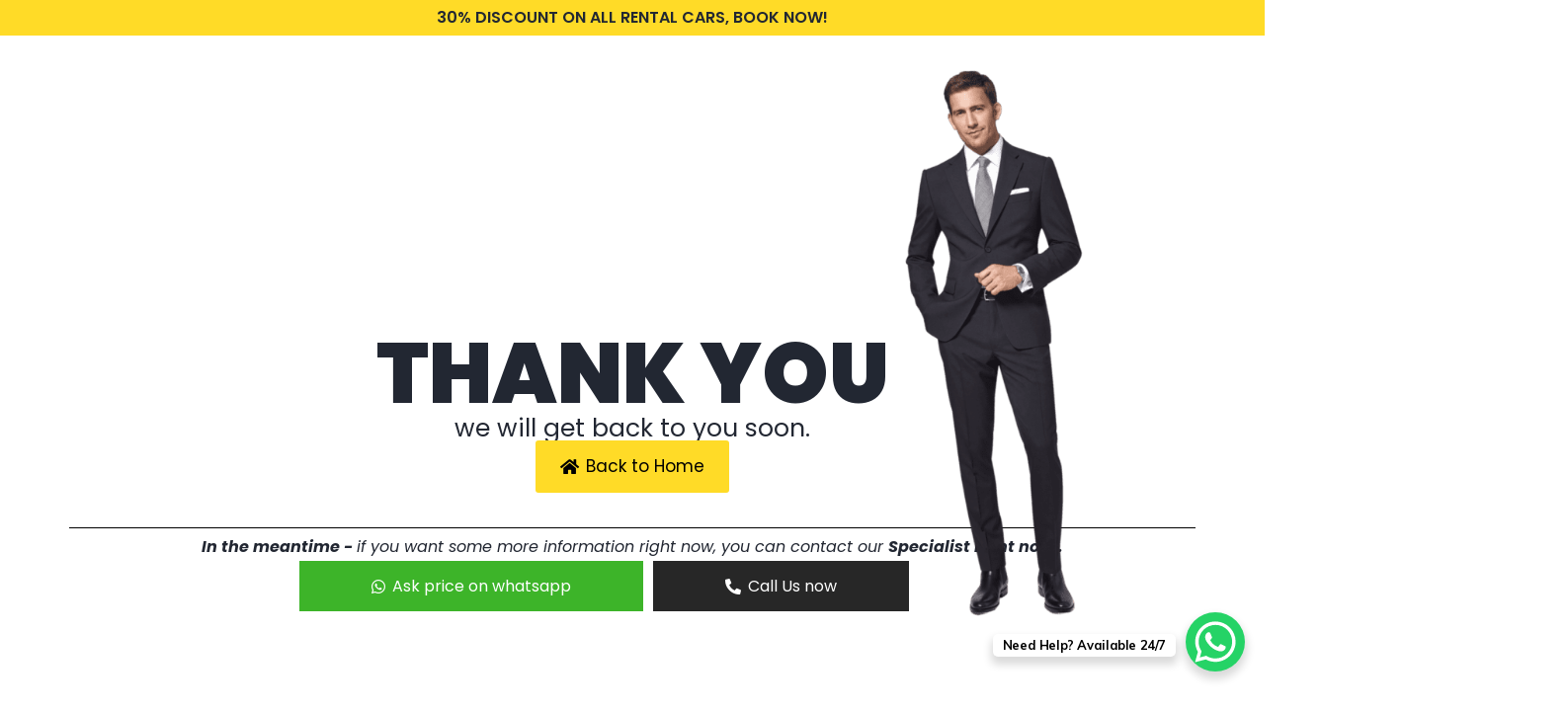

--- FILE ---
content_type: text/css; charset=UTF-8
request_url: https://carsforrent.ae/wp-content/uploads/elementor/css/post-12442.css?ver=1768481470
body_size: -300
content:
.elementor-12442 .elementor-element.elementor-element-396a7e6{margin-top:0px;margin-bottom:0px;padding:0px 0px 0px 0px;}.elementor-12442 .elementor-element.elementor-element-efbcfb5 > .elementor-element-populated{margin:0px 0px 0px 0px;--e-column-margin-right:0px;--e-column-margin-left:0px;padding:0px 0px 0px 0px;}

--- FILE ---
content_type: text/css; charset=UTF-8
request_url: https://carsforrent.ae/wp-content/uploads/elementor/css/post-26110.css?ver=1768561569
body_size: 465
content:
.elementor-26110 .elementor-element.elementor-element-f938e62{margin-top:0px;margin-bottom:0px;padding:0px 0px 0px 0px;}.elementor-bc-flex-widget .elementor-26110 .elementor-element.elementor-element-2531eec.elementor-column .elementor-widget-wrap{align-items:center;}.elementor-26110 .elementor-element.elementor-element-2531eec.elementor-column.elementor-element[data-element_type="column"] > .elementor-widget-wrap.elementor-element-populated{align-content:center;align-items:center;}.elementor-26110 .elementor-element.elementor-element-2531eec.elementor-column > .elementor-widget-wrap{justify-content:center;}.elementor-26110 .elementor-element.elementor-element-2531eec > .elementor-element-populated{margin:0px 0px 0px 0px;--e-column-margin-right:0px;--e-column-margin-left:0px;padding:0px 0px 0px 0px;}.elementor-26110 .elementor-element.elementor-element-f4e1530 > .elementor-widget-container{margin:0px 0px 0px 0px;padding:0px 0px 0px 0px;}body:not(.rtl) .elementor-26110 .elementor-element.elementor-element-f4e1530{left:0px;}body.rtl .elementor-26110 .elementor-element.elementor-element-f4e1530{right:0px;}.elementor-26110 .elementor-element.elementor-element-f4e1530{top:0px;--lottie-container-width:32%;}.elementor-26110 .elementor-element.elementor-element-07c884b{width:100%;max-width:100%;top:0px;--lottie-container-width:50%;--lottie-container-max-width:99%;}.elementor-26110 .elementor-element.elementor-element-07c884b > .elementor-widget-container{margin:0px 0px 0px 0px;padding:0px 0px 0px 0px;}body:not(.rtl) .elementor-26110 .elementor-element.elementor-element-07c884b{left:0px;}body.rtl .elementor-26110 .elementor-element.elementor-element-07c884b{right:0px;}.elementor-26110 .elementor-element.elementor-element-48b8568{width:100%;max-width:100%;top:0px;}.elementor-26110 .elementor-element.elementor-element-48b8568 > .elementor-widget-container{margin:0px 0px 0px 0px;padding:0px 0px 0px 0px;}body:not(.rtl) .elementor-26110 .elementor-element.elementor-element-48b8568{right:-377.3px;}body.rtl .elementor-26110 .elementor-element.elementor-element-48b8568{left:-377.3px;}.elementor-26110 .elementor-element.elementor-element-48b8568 img{width:41%;}.elementor-26110 .elementor-element.elementor-element-9610893 > .elementor-widget-container{margin:300px 0px 0px 0px;padding:0px 0px 0px 0px;}.elementor-26110 .elementor-element.elementor-element-9610893{text-align:center;}.elementor-26110 .elementor-element.elementor-element-9610893 .elementor-heading-title{font-family:"Poppins", Sans-serif;font-size:85px;}.elementor-26110 .elementor-element.elementor-element-ef5bbc8 > .elementor-widget-container{margin:0px 0px 0px 0px;padding:0px 0px 0px 0px;}.elementor-26110 .elementor-element.elementor-element-ef5bbc8{text-align:center;}.elementor-26110 .elementor-element.elementor-element-ef5bbc8 .elementor-heading-title{font-family:"Poppins", Sans-serif;font-size:25px;font-weight:400;}.elementor-26110 .elementor-element.elementor-element-9fb314b .elementor-button{background-color:var( --e-global-color-ef105c8 );font-family:"Poppins", Sans-serif;font-weight:400;fill:#000000;color:#000000;border-radius:3px 3px 3px 3px;}.elementor-26110 .elementor-element.elementor-element-9fb314b{z-index:10;}.elementor-26110 .elementor-element.elementor-element-9fb314b .elementor-button-content-wrapper{flex-direction:row;}.elementor-26110 .elementor-element.elementor-element-22e9d59{--divider-border-style:solid;--divider-color:#000;--divider-border-width:1px;}.elementor-26110 .elementor-element.elementor-element-22e9d59 > .elementor-widget-container{margin:0px 0px 0px 0px;padding:30px 0px 0px 0px;}.elementor-26110 .elementor-element.elementor-element-22e9d59 .elementor-divider-separator{width:100%;}.elementor-26110 .elementor-element.elementor-element-22e9d59 .elementor-divider{padding-block-start:5px;padding-block-end:5px;}.elementor-26110 .elementor-element.elementor-element-a6bf532 > .elementor-widget-container{margin:0px 0px 0px 0px;padding:0px 0px 0px 0px;}.elementor-26110 .elementor-element.elementor-element-a6bf532{text-align:center;}.elementor-26110 .elementor-element.elementor-element-a6bf532 .elementor-heading-title{font-family:"Poppins", Sans-serif;font-size:16px;font-weight:400;font-style:italic;line-height:1.8em;}.elementor-26110 .elementor-element.elementor-element-f7f1d25{margin-top:0px;margin-bottom:0px;padding:0px 0px 90px 0px;}.elementor-26110 .elementor-element.elementor-element-eb55c74 > .elementor-element-populated{margin:0px 0px 0px 0px;--e-column-margin-right:0px;--e-column-margin-left:0px;padding:0px 0px 0px 0px;}.elementor-26110 .elementor-element.elementor-element-02b5a74 .elementor-button{background-color:#3DB429;font-family:"Poppins", Sans-serif;font-size:16px;font-weight:400;border-radius:0px 0px 0px 0px;padding:15px 73px 15px 73px;}.elementor-26110 .elementor-element.elementor-element-02b5a74 > .elementor-widget-container{margin:0px 5px 0px 0px;padding:0px 0px 0px 0px;}.elementor-26110 .elementor-element.elementor-element-02b5a74 .elementor-button-content-wrapper{flex-direction:row;}.elementor-26110 .elementor-element.elementor-element-02b5a74 .elementor-button .elementor-button-content-wrapper{gap:0px;}.elementor-26110 .elementor-element.elementor-element-a52767c > .elementor-element-populated{margin:0px 0px 0px 0px;--e-column-margin-right:0px;--e-column-margin-left:0px;padding:0px 0px 0px 0px;}.elementor-26110 .elementor-element.elementor-element-cb6e9be .elementor-button{background-color:#272727;font-family:"Poppins", Sans-serif;font-size:16px;font-weight:400;border-radius:0px 0px 0px 0px;padding:15px 73px 15px 73px;}.elementor-26110 .elementor-element.elementor-element-cb6e9be > .elementor-widget-container{margin:0px 0px 0px 5px;padding:0px 0px 0px 0px;}.elementor-26110 .elementor-element.elementor-element-cb6e9be .elementor-button-content-wrapper{flex-direction:row;}.elementor-26110 .elementor-element.elementor-element-cb6e9be .elementor-button .elementor-button-content-wrapper{gap:0px;}@media(min-width:768px){.elementor-26110 .elementor-element.elementor-element-eb55c74{width:51.404%;}.elementor-26110 .elementor-element.elementor-element-a52767c{width:48.552%;}}@media(max-width:767px){.elementor-26110 .elementor-element.elementor-element-f938e62{margin-top:0px;margin-bottom:0px;padding:100px 0px 0px 0px;}.elementor-bc-flex-widget .elementor-26110 .elementor-element.elementor-element-2531eec.elementor-column .elementor-widget-wrap{align-items:center;}.elementor-26110 .elementor-element.elementor-element-2531eec.elementor-column.elementor-element[data-element_type="column"] > .elementor-widget-wrap.elementor-element-populated{align-content:center;align-items:center;}.elementor-26110 .elementor-element.elementor-element-2531eec.elementor-column > .elementor-widget-wrap{justify-content:center;}.elementor-26110 .elementor-element.elementor-element-f4e1530{--lottie-container-width:100%;}.elementor-26110 .elementor-element.elementor-element-9610893 .elementor-heading-title{font-size:40px;}.elementor-26110 .elementor-element.elementor-element-ef5bbc8 > .elementor-widget-container{margin:-10px 0px 0px 0px;padding:0px 0px 0px 0px;}.elementor-26110 .elementor-element.elementor-element-ef5bbc8 .elementor-heading-title{font-size:21px;}.elementor-26110 .elementor-element.elementor-element-a6bf532 > .elementor-widget-container{margin:-10px 0px 0px 0px;padding:0px 0px 0px 0px;}.elementor-26110 .elementor-element.elementor-element-a6bf532 .elementor-heading-title{font-size:17px;line-height:1.9em;}.elementor-26110 .elementor-element.elementor-element-f7f1d25{padding:0px 10px 70px 10px;}.elementor-26110 .elementor-element.elementor-element-eb55c74 > .elementor-element-populated{margin:0px 0px 0px 0px;--e-column-margin-right:0px;--e-column-margin-left:0px;padding:0px 0px 10px 0px;}.elementor-26110 .elementor-element.elementor-element-02b5a74 > .elementor-widget-container{margin:0px 0px 0px 0px;}.elementor-26110 .elementor-element.elementor-element-02b5a74 .elementor-button{padding:3% 18% 3% 18%;}.elementor-26110 .elementor-element.elementor-element-cb6e9be > .elementor-widget-container{margin:0px 0px 0px 0px;}.elementor-26110 .elementor-element.elementor-element-cb6e9be .elementor-button{padding:3% 18% 3% 18%;}}

--- FILE ---
content_type: text/css; charset=UTF-8
request_url: https://carsforrent.ae/wp-content/uploads/elementor/css/post-25371.css?ver=1768479552
body_size: 722
content:
.elementor-25371 .elementor-element.elementor-element-0aeec17:not(.elementor-motion-effects-element-type-background), .elementor-25371 .elementor-element.elementor-element-0aeec17 > .elementor-motion-effects-container > .elementor-motion-effects-layer{background-color:#151515;}.elementor-25371 .elementor-element.elementor-element-0aeec17{transition:background 0.3s, border 0.3s, border-radius 0.3s, box-shadow 0.3s;margin-top:0px;margin-bottom:0px;padding:10px 30px 10px 40px;}.elementor-25371 .elementor-element.elementor-element-0aeec17 > .elementor-background-overlay{transition:background 0.3s, border-radius 0.3s, opacity 0.3s;}.elementor-bc-flex-widget .elementor-25371 .elementor-element.elementor-element-9892932.elementor-column .elementor-widget-wrap{align-items:center;}.elementor-25371 .elementor-element.elementor-element-9892932.elementor-column.elementor-element[data-element_type="column"] > .elementor-widget-wrap.elementor-element-populated{align-content:center;align-items:center;}.elementor-25371 .elementor-element.elementor-element-9892932 > .elementor-element-populated{transition:background 0.3s, border 0.3s, border-radius 0.3s, box-shadow 0.3s;margin:0px 0px 0px 0px;--e-column-margin-right:0px;--e-column-margin-left:0px;padding:0px 0px 0px 0px;}.elementor-25371 .elementor-element.elementor-element-9892932 > .elementor-element-populated > .elementor-background-overlay{transition:background 0.3s, border-radius 0.3s, opacity 0.3s;}.elementor-25371 .elementor-element.elementor-element-9892932{z-index:23;}.elementor-25371 .elementor-element.elementor-element-b45ac84{width:var( --container-widget-width, 88.043% );max-width:88.043%;--container-widget-width:88.043%;--container-widget-flex-grow:0;top:0px;text-align:center;}.elementor-25371 .elementor-element.elementor-element-b45ac84 > .elementor-widget-container{background-color:#2D2D2D;border-radius:0px 0px 20px 20px;}body:not(.rtl) .elementor-25371 .elementor-element.elementor-element-b45ac84{left:0px;}body.rtl .elementor-25371 .elementor-element.elementor-element-b45ac84{right:0px;}.elementor-25371 .elementor-element.elementor-element-b45ac84 img{width:80%;border-radius:20px 20px 20px 20px;}.elementor-bc-flex-widget .elementor-25371 .elementor-element.elementor-element-3a551c2.elementor-column .elementor-widget-wrap{align-items:center;}.elementor-25371 .elementor-element.elementor-element-3a551c2.elementor-column.elementor-element[data-element_type="column"] > .elementor-widget-wrap.elementor-element-populated{align-content:center;align-items:center;}.elementor-25371 .elementor-element.elementor-element-3a551c2 > .elementor-element-populated{margin:0px 0px 0px 0px;--e-column-margin-right:0px;--e-column-margin-left:0px;padding:0px 0px 0px 0px;}.elementor-25371 .elementor-element.elementor-element-f8dd28e{--grid-template-columns:repeat(0, auto);width:auto;max-width:auto;--icon-size:19px;--grid-column-gap:13px;--grid-row-gap:0px;}.elementor-25371 .elementor-element.elementor-element-f8dd28e .elementor-widget-container{text-align:left;}.elementor-25371 .elementor-element.elementor-element-f8dd28e > .elementor-widget-container{margin:0px 20px 0px 20px;padding:0px 0px 0px 0px;}.elementor-25371 .elementor-element.elementor-element-f8dd28e .elementor-social-icon{background-color:#02010100;--icon-padding:0em;}.elementor-25371 .elementor-element.elementor-element-f8dd28e .elementor-social-icon i{color:#FFFFFF;}.elementor-25371 .elementor-element.elementor-element-f8dd28e .elementor-social-icon svg{fill:#FFFFFF;}.elementor-25371 .elementor-element.elementor-element-8711748{width:auto;max-width:auto;--e-icon-list-icon-size:14px;--icon-vertical-offset:0px;}.elementor-25371 .elementor-element.elementor-element-8711748 .elementor-icon-list-item:not(:last-child):after{content:"";border-color:#ddd;}.elementor-25371 .elementor-element.elementor-element-8711748 .elementor-icon-list-items:not(.elementor-inline-items) .elementor-icon-list-item:not(:last-child):after{border-block-start-style:solid;border-block-start-width:1px;}.elementor-25371 .elementor-element.elementor-element-8711748 .elementor-icon-list-items.elementor-inline-items .elementor-icon-list-item:not(:last-child):after{border-inline-start-style:solid;}.elementor-25371 .elementor-element.elementor-element-8711748 .elementor-inline-items .elementor-icon-list-item:not(:last-child):after{border-inline-start-width:1px;}.elementor-25371 .elementor-element.elementor-element-8711748 .elementor-icon-list-icon i{color:#FFFFFF;transition:color 0.3s;}.elementor-25371 .elementor-element.elementor-element-8711748 .elementor-icon-list-icon svg{fill:#FFFFFF;transition:fill 0.3s;}.elementor-25371 .elementor-element.elementor-element-8711748 .elementor-icon-list-item > .elementor-icon-list-text, .elementor-25371 .elementor-element.elementor-element-8711748 .elementor-icon-list-item > a{font-family:"Poppins", Sans-serif;font-size:14px;}.elementor-25371 .elementor-element.elementor-element-8711748 .elementor-icon-list-text{color:#FFFFFF;transition:color 0.3s;}.elementor-bc-flex-widget .elementor-25371 .elementor-element.elementor-element-91867fd.elementor-column .elementor-widget-wrap{align-items:center;}.elementor-25371 .elementor-element.elementor-element-91867fd.elementor-column.elementor-element[data-element_type="column"] > .elementor-widget-wrap.elementor-element-populated{align-content:center;align-items:center;}.elementor-25371 .elementor-element.elementor-element-91867fd.elementor-column > .elementor-widget-wrap{justify-content:flex-end;}.elementor-25371 .elementor-element.elementor-element-91867fd > .elementor-element-populated{margin:0px 0px 0px 0px;--e-column-margin-right:0px;--e-column-margin-left:0px;padding:0px 0px 0px 0px;}.elementor-25371 .elementor-element.elementor-element-59a1fc9 .elementor-button{background-color:var( --e-global-color-dabba9e );font-family:"Poppins", Sans-serif;font-size:14px;font-weight:400;border-radius:0px 0px 0px 0px;padding:10px 18px 10px 18px;}.elementor-25371 .elementor-element.elementor-element-59a1fc9{width:auto;max-width:auto;}.elementor-25371 .elementor-element.elementor-element-59a1fc9 .elementor-button-content-wrapper{flex-direction:row;}.elementor-25371 .elementor-element.elementor-element-23dde9d .elementor-button{background-color:var( --e-global-color-ef105c8 );font-family:"Poppins", Sans-serif;font-size:14px;font-weight:400;fill:#000000;color:#000000;border-radius:0px 0px 0px 0px;padding:10px 20px 10px 20px;}.elementor-25371 .elementor-element.elementor-element-23dde9d{width:auto;max-width:auto;}.elementor-25371 .elementor-element.elementor-element-23dde9d > .elementor-widget-container{margin:0px 10px 0px 10px;padding:0px 0px 0px 0px;}.elementor-25371 .elementor-element.elementor-element-2cb438a .elementor-button{background-color:#55C962;font-family:"Poppins", Sans-serif;font-size:14px;font-weight:400;border-radius:0px 0px 0px 0px;padding:10px 10px 10px 10px;}.elementor-25371 .elementor-element.elementor-element-2cb438a{width:auto;max-width:auto;}.elementor-25371 .elementor-element.elementor-element-0422d42:not(.elementor-motion-effects-element-type-background), .elementor-25371 .elementor-element.elementor-element-0422d42 > .elementor-motion-effects-container > .elementor-motion-effects-layer{background-color:var( --e-global-color-ef105c8 );}.elementor-25371 .elementor-element.elementor-element-0422d42{transition:background 0.3s, border 0.3s, border-radius 0.3s, box-shadow 0.3s;}.elementor-25371 .elementor-element.elementor-element-0422d42 > .elementor-background-overlay{transition:background 0.3s, border-radius 0.3s, opacity 0.3s;}.elementor-25371 .elementor-element.elementor-element-a55275f{text-align:center;}.elementor-25371 .elementor-element.elementor-element-a55275f .elementor-heading-title{font-family:"Poppins", Sans-serif;font-size:16px;font-weight:600;text-transform:uppercase;}@media(min-width:768px){.elementor-25371 .elementor-element.elementor-element-9892932{width:14.538%;}.elementor-25371 .elementor-element.elementor-element-3a551c2{width:45.589%;}.elementor-25371 .elementor-element.elementor-element-91867fd{width:39.539%;}}@media(max-width:767px){.elementor-25371 .elementor-element.elementor-element-0aeec17{margin-top:0px;margin-bottom:0px;padding:15px 0px 15px 0px;}.elementor-25371 .elementor-element.elementor-element-9892932 > .elementor-element-populated{margin:0px 0px 0px 0px;--e-column-margin-right:0px;--e-column-margin-left:0px;padding:0px 0px 0px 0px;}.elementor-25371 .elementor-element.elementor-element-b45ac84 img{width:27%;}.elementor-25371 .elementor-element.elementor-element-3a551c2 > .elementor-element-populated{margin:0px 0px 0px 0px;--e-column-margin-right:0px;--e-column-margin-left:0px;padding:0px 0px 0px 0px;}.elementor-25371 .elementor-element.elementor-element-f8dd28e .elementor-widget-container{text-align:center;}.elementor-25371 .elementor-element.elementor-element-8711748 > .elementor-widget-container{margin:0px 0px 0px 0px;padding:10px 0px 10px 0px;}.elementor-25371 .elementor-element.elementor-element-91867fd{width:100%;}.elementor-25371 .elementor-element.elementor-element-91867fd.elementor-column > .elementor-widget-wrap{justify-content:center;}.elementor-25371 .elementor-element.elementor-element-59a1fc9 .elementor-button{padding:15px 20px 15px 20px;}.elementor-25371 .elementor-element.elementor-element-23dde9d .elementor-button{padding:15px 40px 15px 40px;}.elementor-25371 .elementor-element.elementor-element-2cb438a > .elementor-widget-container{margin:10px 10px 0px 10px;padding:0px 0px 0px 0px;}.elementor-25371 .elementor-element.elementor-element-2cb438a .elementor-button{padding:15px 8px 15px 8px;}.elementor-bc-flex-widget .elementor-25371 .elementor-element.elementor-element-aae958a.elementor-column .elementor-widget-wrap{align-items:center;}.elementor-25371 .elementor-element.elementor-element-aae958a.elementor-column.elementor-element[data-element_type="column"] > .elementor-widget-wrap.elementor-element-populated{align-content:center;align-items:center;}.elementor-25371 .elementor-element.elementor-element-a55275f .elementor-heading-title{font-size:13px;}}

--- FILE ---
content_type: text/css; charset=UTF-8
request_url: https://carsforrent.ae/wp-content/uploads/elementor/css/post-25597.css?ver=1768479552
body_size: 1624
content:
.elementor-25597 .elementor-element.elementor-element-72b263b:not(.elementor-motion-effects-element-type-background), .elementor-25597 .elementor-element.elementor-element-72b263b > .elementor-motion-effects-container > .elementor-motion-effects-layer{background-color:#272727;background-image:url("https://carsforrent.ae/wp-content/uploads/2022/12/FOoter_Nav-min.png");background-position:bottom right;background-repeat:no-repeat;background-size:cover;}.elementor-25597 .elementor-element.elementor-element-72b263b > .elementor-background-overlay{background-color:transparent;background-image:linear-gradient(140deg, #000000 46%, #00000078 70%);opacity:0.59;transition:background 0.3s, border-radius 0.3s, opacity 0.3s;}.elementor-25597 .elementor-element.elementor-element-72b263b{transition:background 0.3s, border 0.3s, border-radius 0.3s, box-shadow 0.3s;margin-top:0px;margin-bottom:0px;padding:70px 0px 0px 0px;}.elementor-bc-flex-widget .elementor-25597 .elementor-element.elementor-element-ddaa422.elementor-column .elementor-widget-wrap{align-items:center;}.elementor-25597 .elementor-element.elementor-element-ddaa422.elementor-column.elementor-element[data-element_type="column"] > .elementor-widget-wrap.elementor-element-populated{align-content:center;align-items:center;}.elementor-25597 .elementor-element.elementor-element-ddaa422 > .elementor-widget-wrap > .elementor-widget:not(.elementor-widget__width-auto):not(.elementor-widget__width-initial):not(:last-child):not(.elementor-absolute){margin-bottom:0px;}.elementor-25597 .elementor-element.elementor-element-ddaa422 > .elementor-element-populated{margin:0px 0px 0px 0px;--e-column-margin-right:0px;--e-column-margin-left:0px;padding:0px 0px 0px 0px;}.elementor-25597 .elementor-element.elementor-element-ec437d2{width:100%;max-width:100%;top:0px;text-align:left;}.elementor-25597 .elementor-element.elementor-element-ec437d2 > .elementor-widget-container{margin:-71px 0px 0px 0px;padding:0px 0px 0px 0px;}body:not(.rtl) .elementor-25597 .elementor-element.elementor-element-ec437d2{right:0px;}body.rtl .elementor-25597 .elementor-element.elementor-element-ec437d2{left:0px;}.elementor-25597 .elementor-element.elementor-element-ec437d2 img{width:24%;}.elementor-25597 .elementor-element.elementor-element-f9d72d9 > .elementor-widget-container{margin:0px 0px 0px 0px;padding:0px 0px 0px 0px;}.elementor-25597 .elementor-element.elementor-element-f9d72d9{text-align:left;}.elementor-25597 .elementor-element.elementor-element-f9d72d9 .elementor-heading-title{font-family:"Poppins", Sans-serif;font-size:20px;font-weight:300;text-transform:uppercase;line-height:0.7em;letter-spacing:6.5px;color:#FFFFFF;}.elementor-25597 .elementor-element.elementor-element-7468aec > .elementor-widget-container{margin:0px 0px 0px 0px;padding:10px 0px 10px 0px;}.elementor-25597 .elementor-element.elementor-element-7468aec{text-align:left;}.elementor-25597 .elementor-element.elementor-element-7468aec .elementor-heading-title{font-family:"Poppins", Sans-serif;font-size:89px;font-weight:800;color:var( --e-global-color-ef105c8 );}.elementor-25597 .elementor-element.elementor-element-ebb74ac > .elementor-widget-container{margin:0px 0px 0px 0px;padding:0px 0px 0px 0px;}.elementor-25597 .elementor-element.elementor-element-ebb74ac{text-align:left;}.elementor-25597 .elementor-element.elementor-element-ebb74ac .elementor-heading-title{font-family:"Poppins", Sans-serif;font-size:20px;font-weight:800;text-transform:uppercase;letter-spacing:3.5px;color:#FFFFFF;}.elementor-25597 .elementor-element.elementor-element-6df78fe .elementor-button{background-color:#3DB429;font-family:"Poppins", Sans-serif;font-size:14px;font-weight:400;border-radius:0px 0px 0px 0px;padding:15px 20px 15px 20px;}.elementor-25597 .elementor-element.elementor-element-6df78fe{width:auto;max-width:auto;}.elementor-25597 .elementor-element.elementor-element-6df78fe > .elementor-widget-container{margin:0px 0px 0px 0px;padding:10px 0px 0px 0px;}.elementor-25597 .elementor-element.elementor-element-6df78fe .elementor-button-content-wrapper{flex-direction:row;}.elementor-25597 .elementor-element.elementor-element-6df78fe .elementor-button .elementor-button-content-wrapper{gap:0px;}.elementor-25597 .elementor-element.elementor-element-8deeab1 .elementor-button{background-color:#333333;font-family:"Poppins", Sans-serif;font-size:14px;font-weight:400;border-radius:0px 0px 0px 0px;padding:15px 20px 15px 20px;}.elementor-25597 .elementor-element.elementor-element-8deeab1{width:auto;max-width:auto;}.elementor-25597 .elementor-element.elementor-element-8deeab1 > .elementor-widget-container{margin:0px 0px 0px 10px;padding:10px 0px 0px 0px;}.elementor-25597 .elementor-element.elementor-element-afbb985 > .elementor-widget-container{margin:20px 0px 0px 0px;padding:0px 0px 0px 0px;}.elementor-25597 .elementor-element.elementor-element-afbb985 .elementor-icon-list-items:not(.elementor-inline-items) .elementor-icon-list-item:not(:last-child){padding-block-end:calc(22px/2);}.elementor-25597 .elementor-element.elementor-element-afbb985 .elementor-icon-list-items:not(.elementor-inline-items) .elementor-icon-list-item:not(:first-child){margin-block-start:calc(22px/2);}.elementor-25597 .elementor-element.elementor-element-afbb985 .elementor-icon-list-items.elementor-inline-items .elementor-icon-list-item{margin-inline:calc(22px/2);}.elementor-25597 .elementor-element.elementor-element-afbb985 .elementor-icon-list-items.elementor-inline-items{margin-inline:calc(-22px/2);}.elementor-25597 .elementor-element.elementor-element-afbb985 .elementor-icon-list-items.elementor-inline-items .elementor-icon-list-item:after{inset-inline-end:calc(-22px/2);}.elementor-25597 .elementor-element.elementor-element-afbb985 .elementor-icon-list-item:not(:last-child):after{content:"";height:100%;border-color:#ddd;}.elementor-25597 .elementor-element.elementor-element-afbb985 .elementor-icon-list-items:not(.elementor-inline-items) .elementor-icon-list-item:not(:last-child):after{border-block-start-style:solid;border-block-start-width:3px;}.elementor-25597 .elementor-element.elementor-element-afbb985 .elementor-icon-list-items.elementor-inline-items .elementor-icon-list-item:not(:last-child):after{border-inline-start-style:solid;}.elementor-25597 .elementor-element.elementor-element-afbb985 .elementor-inline-items .elementor-icon-list-item:not(:last-child):after{border-inline-start-width:3px;}.elementor-25597 .elementor-element.elementor-element-afbb985 .elementor-icon-list-icon i{transition:color 0.3s;}.elementor-25597 .elementor-element.elementor-element-afbb985 .elementor-icon-list-icon svg{transition:fill 0.3s;}.elementor-25597 .elementor-element.elementor-element-afbb985{--e-icon-list-icon-size:14px;--icon-vertical-offset:0px;}.elementor-25597 .elementor-element.elementor-element-afbb985 .elementor-icon-list-text{color:#FFFFFF;transition:color 0.3s;}.elementor-25597 .elementor-element.elementor-element-7ee1b20 > .elementor-element-populated{margin:0px 0px 0px 0px;--e-column-margin-right:0px;--e-column-margin-left:0px;padding:0px 20px 0px 20px;}.elementor-25597 .elementor-element.elementor-element-bf998fa > .elementor-widget-container{background-color:#1F1F1F;margin:0px 0px 0px 0px;padding:30px 20px 30px 20px;}.elementor-25597 .elementor-element.elementor-element-bf998fa .elementor-field-group{padding-right:calc( 10px/2 );padding-left:calc( 10px/2 );margin-bottom:10px;}.elementor-25597 .elementor-element.elementor-element-bf998fa .elementor-form-fields-wrapper{margin-left:calc( -10px/2 );margin-right:calc( -10px/2 );margin-bottom:-10px;}.elementor-25597 .elementor-element.elementor-element-bf998fa .elementor-field-group.recaptcha_v3-bottomleft, .elementor-25597 .elementor-element.elementor-element-bf998fa .elementor-field-group.recaptcha_v3-bottomright{margin-bottom:0;}body.rtl .elementor-25597 .elementor-element.elementor-element-bf998fa .elementor-labels-inline .elementor-field-group > label{padding-left:0px;}body:not(.rtl) .elementor-25597 .elementor-element.elementor-element-bf998fa .elementor-labels-inline .elementor-field-group > label{padding-right:0px;}body .elementor-25597 .elementor-element.elementor-element-bf998fa .elementor-labels-above .elementor-field-group > label{padding-bottom:0px;}.elementor-25597 .elementor-element.elementor-element-bf998fa .elementor-field-type-html{padding-bottom:0px;}.elementor-25597 .elementor-element.elementor-element-bf998fa .elementor-field-group .elementor-field{color:#FFFFFFDB;}.elementor-25597 .elementor-element.elementor-element-bf998fa .elementor-field-group .elementor-field, .elementor-25597 .elementor-element.elementor-element-bf998fa .elementor-field-subgroup label{font-family:"Poppins", Sans-serif;}.elementor-25597 .elementor-element.elementor-element-bf998fa .elementor-field-group:not(.elementor-field-type-upload) .elementor-field:not(.elementor-select-wrapper){background-color:#FFFFFF00;}.elementor-25597 .elementor-element.elementor-element-bf998fa .elementor-field-group .elementor-select-wrapper select{background-color:#FFFFFF00;}.elementor-25597 .elementor-element.elementor-element-bf998fa .elementor-button{font-family:"Poppins", Sans-serif;font-size:15px;border-radius:0px 0px 0px 0px;}.elementor-25597 .elementor-element.elementor-element-bf998fa .e-form__buttons__wrapper__button-next{background-color:var( --e-global-color-ef105c8 );color:#000000;}.elementor-25597 .elementor-element.elementor-element-bf998fa .elementor-button[type="submit"]{background-color:var( --e-global-color-ef105c8 );color:#000000;}.elementor-25597 .elementor-element.elementor-element-bf998fa .elementor-button[type="submit"] svg *{fill:#000000;}.elementor-25597 .elementor-element.elementor-element-bf998fa .e-form__buttons__wrapper__button-previous{color:#ffffff;}.elementor-25597 .elementor-element.elementor-element-bf998fa .e-form__buttons__wrapper__button-next:hover{color:#ffffff;}.elementor-25597 .elementor-element.elementor-element-bf998fa .elementor-button[type="submit"]:hover{color:#ffffff;}.elementor-25597 .elementor-element.elementor-element-bf998fa .elementor-button[type="submit"]:hover svg *{fill:#ffffff;}.elementor-25597 .elementor-element.elementor-element-bf998fa .e-form__buttons__wrapper__button-previous:hover{color:#ffffff;}.elementor-25597 .elementor-element.elementor-element-bf998fa .elementor-message{font-family:"Poppins", Sans-serif;}.elementor-25597 .elementor-element.elementor-element-bf998fa .elementor-message.elementor-message-success{color:var( --e-global-color-ef105c8 );}.elementor-25597 .elementor-element.elementor-element-bf998fa .elementor-message.elementor-help-inline{color:#FFFFFF;}.elementor-25597 .elementor-element.elementor-element-bf998fa{--e-form-steps-indicators-spacing:20px;--e-form-steps-indicator-padding:30px;--e-form-steps-indicator-inactive-secondary-color:#ffffff;--e-form-steps-indicator-active-secondary-color:#ffffff;--e-form-steps-indicator-completed-secondary-color:#ffffff;--e-form-steps-divider-width:1px;--e-form-steps-divider-gap:10px;}.elementor-25597 .elementor-element.elementor-element-653d118 > .elementor-container > .elementor-column > .elementor-widget-wrap{align-content:center;align-items:center;}.elementor-25597 .elementor-element.elementor-element-653d118{transition:background 0.3s, border 0.3s, border-radius 0.3s, box-shadow 0.3s;margin-top:10px;margin-bottom:0px;padding:0px 0px 0px 0px;}.elementor-25597 .elementor-element.elementor-element-653d118 > .elementor-background-overlay{transition:background 0.3s, border-radius 0.3s, opacity 0.3s;}.elementor-25597 .elementor-element.elementor-element-d225b6b:not(.elementor-motion-effects-element-type-background) > .elementor-widget-wrap, .elementor-25597 .elementor-element.elementor-element-d225b6b > .elementor-widget-wrap > .elementor-motion-effects-container > .elementor-motion-effects-layer{background-color:#2D2D2D;}.elementor-25597 .elementor-element.elementor-element-d225b6b > .elementor-element-populated{transition:background 0.3s, border 0.3s, border-radius 0.3s, box-shadow 0.3s;margin:0px 20px 0px 0px;--e-column-margin-right:20px;--e-column-margin-left:0px;padding:0px 0px 0px 0px;}.elementor-25597 .elementor-element.elementor-element-d225b6b > .elementor-element-populated > .elementor-background-overlay{transition:background 0.3s, border-radius 0.3s, opacity 0.3s;}.elementor-25597 .elementor-element.elementor-element-146e37a > .elementor-widget-container{margin:0px 0px 0px 0px;padding:10px 0px 10px 0px;}.elementor-25597 .elementor-element.elementor-element-146e37a{text-align:center;}.elementor-25597 .elementor-element.elementor-element-146e37a .elementor-heading-title{font-family:"Poppins", Sans-serif;font-size:14px;font-weight:300;color:#FFFFFF;}@media(min-width:768px){.elementor-25597 .elementor-element.elementor-element-ddaa422{width:60.356%;}.elementor-25597 .elementor-element.elementor-element-7ee1b20{width:39.555%;}}@media(max-width:767px){.elementor-25597 .elementor-element.elementor-element-72b263b:not(.elementor-motion-effects-element-type-background), .elementor-25597 .elementor-element.elementor-element-72b263b > .elementor-motion-effects-container > .elementor-motion-effects-layer{background-position:center center;background-size:auto;}.elementor-25597 .elementor-element.elementor-element-72b263b > .elementor-background-overlay{opacity:1;}.elementor-25597 .elementor-element.elementor-element-72b263b{margin-top:0px;margin-bottom:0px;padding:60px 0px 50px 0px;}.elementor-25597 .elementor-element.elementor-element-69b8b3d > .elementor-element-populated{margin:0px 0px 0px 0px;--e-column-margin-right:0px;--e-column-margin-left:0px;padding:0px 0px 0px 0px;}.elementor-25597 .elementor-element.elementor-element-a529cb7{margin-top:0px;margin-bottom:0px;padding:0px 0px 0px 0px;}.elementor-25597 .elementor-element.elementor-element-ddaa422.elementor-column > .elementor-widget-wrap{justify-content:center;}.elementor-25597 .elementor-element.elementor-element-ec437d2 > .elementor-widget-container{margin:0px 0px 0px 0px;}.elementor-25597 .elementor-element.elementor-element-ec437d2{text-align:center;}.elementor-25597 .elementor-element.elementor-element-ec437d2 img{width:34%;}.elementor-25597 .elementor-element.elementor-element-f9d72d9 > .elementor-widget-container{margin:0px 0px 0px 0px;padding:20px 35px 0px 35px;}.elementor-25597 .elementor-element.elementor-element-f9d72d9{text-align:center;}.elementor-25597 .elementor-element.elementor-element-f9d72d9 .elementor-heading-title{font-size:22px;line-height:1.2em;}.elementor-25597 .elementor-element.elementor-element-7468aec > .elementor-widget-container{margin:0px 0px 0px 0px;padding:10px 15px 10px 15px;}.elementor-25597 .elementor-element.elementor-element-7468aec{text-align:center;}.elementor-25597 .elementor-element.elementor-element-7468aec .elementor-heading-title{font-size:41px;line-height:1.2em;}.elementor-25597 .elementor-element.elementor-element-ebb74ac > .elementor-widget-container{margin:0px 0px 0px 0px;padding:0px 10px 0px 10px;}.elementor-25597 .elementor-element.elementor-element-ebb74ac{text-align:center;}.elementor-25597 .elementor-element.elementor-element-ebb74ac .elementor-heading-title{font-size:24px;line-height:1.2em;}.elementor-25597 .elementor-element.elementor-element-6df78fe{width:auto;max-width:auto;}.elementor-25597 .elementor-element.elementor-element-6df78fe > .elementor-widget-container{margin:0px 0px 0px 0px;padding:5px 5px 0px 5px;}.elementor-25597 .elementor-element.elementor-element-6df78fe .elementor-button{font-size:11px;line-height:1.3em;letter-spacing:0px;border-radius:0px 0px 0px 0px;padding:20px 60px 20px 60px;}.elementor-25597 .elementor-element.elementor-element-8deeab1{width:auto;max-width:auto;align-self:center;}.elementor-25597 .elementor-element.elementor-element-8deeab1 > .elementor-widget-container{margin:5px 0px 5px 0px;padding:2px 0px 0px 0px;}.elementor-25597 .elementor-element.elementor-element-8deeab1 .elementor-button{font-size:16px;line-height:1.3em;letter-spacing:0px;border-radius:0px 0px 0px 0px;padding:15px 95px 15px 95px;}.elementor-25597 .elementor-element.elementor-element-afbb985 > .elementor-widget-container{margin:0px 0px 0px 0px;padding:10px 10px 10px 10px;}.elementor-25597 .elementor-element.elementor-element-7ee1b20 > .elementor-element-populated{margin:20px 0px 0px 0px;--e-column-margin-right:0px;--e-column-margin-left:0px;}.elementor-25597 .elementor-element.elementor-element-653d118{margin-top:0px;margin-bottom:0px;padding:0px 0px 0px 0px;}.elementor-25597 .elementor-element.elementor-element-146e37a > .elementor-widget-container{margin:0px 0px 0px 0px;padding:0px 35px 0px 35px;}.elementor-25597 .elementor-element.elementor-element-146e37a{text-align:center;}.elementor-25597 .elementor-element.elementor-element-146e37a .elementor-heading-title{font-size:14px;line-height:1.9em;}}/* Start custom CSS for section, class: .elementor-element-a529cb7 */.footer_nav a{
    color: #FFDB27;
    font-weight: 700;
}

/* Define the animation */
@keyframes blink {
  0% { opacity: 1; }
  50% { opacity: 0; }
  100% { opacity: 1; }
}

/* Apply the animation to an element */
.footer_nav {
  animation: blink 1s infinite;
}/* End custom CSS */